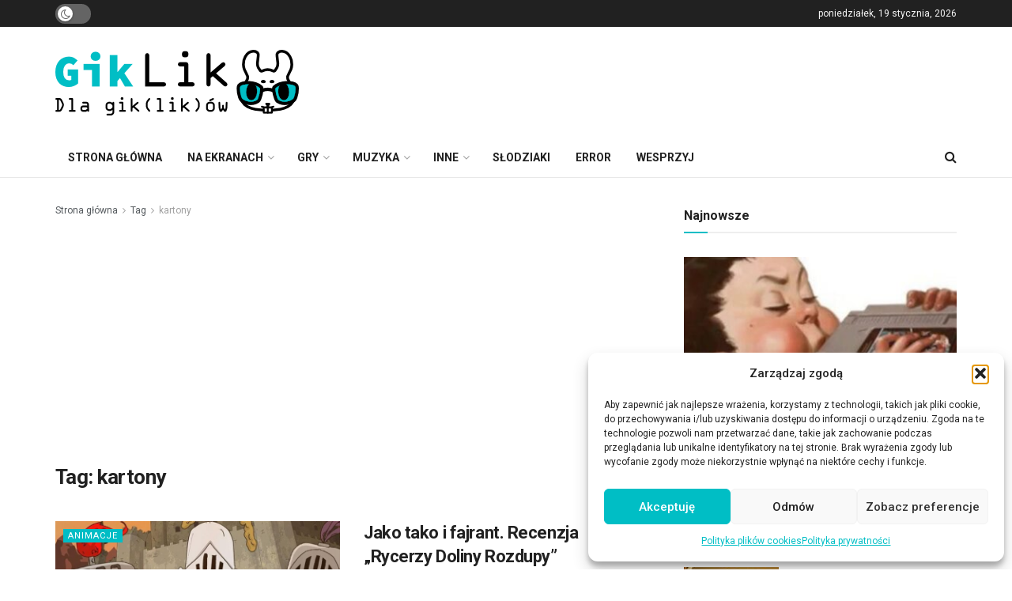

--- FILE ---
content_type: text/html; charset=utf-8
request_url: https://www.google.com/recaptcha/api2/aframe
body_size: 266
content:
<!DOCTYPE HTML><html><head><meta http-equiv="content-type" content="text/html; charset=UTF-8"></head><body><script nonce="ut15vaaO-J7xYff1B2pXWg">/** Anti-fraud and anti-abuse applications only. See google.com/recaptcha */ try{var clients={'sodar':'https://pagead2.googlesyndication.com/pagead/sodar?'};window.addEventListener("message",function(a){try{if(a.source===window.parent){var b=JSON.parse(a.data);var c=clients[b['id']];if(c){var d=document.createElement('img');d.src=c+b['params']+'&rc='+(localStorage.getItem("rc::a")?sessionStorage.getItem("rc::b"):"");window.document.body.appendChild(d);sessionStorage.setItem("rc::e",parseInt(sessionStorage.getItem("rc::e")||0)+1);localStorage.setItem("rc::h",'1768797441365');}}}catch(b){}});window.parent.postMessage("_grecaptcha_ready", "*");}catch(b){}</script></body></html>

--- FILE ---
content_type: application/javascript; charset=utf-8
request_url: https://fundingchoicesmessages.google.com/f/AGSKWxWNf5dreddvAbDNH6qiJdk5x_gOQW-ReWyHx_70ZfEYDmHHgQYFneZusKmIcCVT0_T8SECIWQFeb41GPvsHZWz2mCWZHzaYOhgbtuhacI2yHzZUME22IjcAFAdLxRH2ThBac_WMOsBvLwzqEmsymqiaVokuJOETGtOfhUocewf0jFVA18pmNJSRyTF9/_/sticky_ad./adsfetch./GoogleDFP..ad.premiere./ad/bottom.
body_size: -1291
content:
window['b461d4f6-1960-4549-bc62-303ba4ef9b0c'] = true;